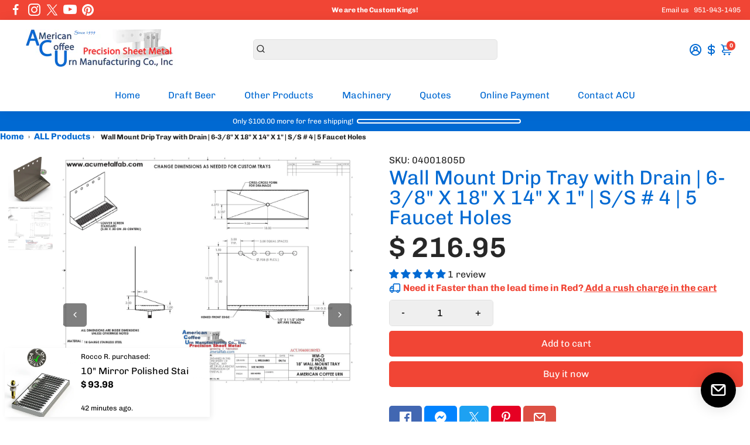

--- FILE ---
content_type: text/html; charset=utf-8
request_url: https://www.acumetalfab.com/?section_id=api__minicart
body_size: 72
content:
<div id="shopify-section-api__minicart" class="shopify-section">




<div>
{
  "html": "\n\u003cdiv class=\"minicart\"\u003e\n  \u003cdiv class=\"minicart__entries fancy-scroll\"\u003e\n    \u003ch3 class=\"h-reset minicart__title\"\u003eYour cart \u003cspan\u003e(0)\u003c\/span\u003e\u003cspan class=\"minicart__close\" onclick=\"BoosterTheme.cart.close()\"\u003eClose\u003c\/span\u003e\u003c\/h3\u003e\n    \n    \n    \n      \u003cdiv style=\"text-align: center;\"\u003e\n      \u003ca href=\"\/collections\/all\" class=\"empty__cart--icon\" aria-label=\"Your cart is empty\"\u003e\u003ci class=\"uil uil-shopping-bag\"\u003e\u003c\/i\u003e\u003c\/a\u003e\n      \u003cdiv class=\"empty__cart--title\"\u003eYour cart is empty\u003c\/div\u003e\n        \n        \n        \n\n    \u003ca\n    \n    class=\"button button--primary button--filled  button--primary__filled \"\n    \n    \n    href=\"\/collections\/all\"\u003eCheck out our offering\u003c\/a\u003e\n\n      \u003c\/div\u003e\n    \n\n    \n  \u003c\/div\u003e\n  \n\u003c\/div\u003e\n",
  "item_count": 0,
  "items": "\n{}\n",
  "total": "$ 0.00",
  "total_raw": 0
}
</div></div>

--- FILE ---
content_type: text/html; charset=utf-8
request_url: https://www.acumetalfab.com/collections/all?section_id=api__recently-bought
body_size: 748
content:
<div id="shopify-section-api__recently-bought" class="shopify-section">{
"names": "Alissa Ashford, Carroll Calley, Augustina Angulo, Kenna Kuntz, Hailey Hinkle, Breann Beckham, Raquel Roles, Bernetta Beeks, Sol Silverio, Somer Sherrell, Yadira Yann, Belva Bumpus, Arlen Atherton, Huey Hanway, Suzette Stayton, Jeffry Jason, Libby Levasseur, Shaun Sparkman, Alison Almon, Rocco Rexroat",
"collection": [{"title": "10\" Brass Surface Mount Drain Tray with Drain | 5\" X 10\" X 3\/4", "url": "/products/10-inch-brass-surface-mount-drain-tray-with-drain", "sale": false, "priceFormat": "$ 148.50", "discountPriceFormat": "$ 0.00", "image": "//www.acumetalfab.com/cdn/shop/products/drip-trays-surface-mount-drip-tray-with-drain-5-x-10-x-3-4-brass-1_230x.png?v=1525124173"},
{"title": "10\" Mirror Polished Stainless Steel Surface Mount Drain Tray with Drain | 5\" X 10\" X 3\/4", "url": "/products/10-inch-mirror-polished-stainless-steel-surface-mount-drain-tray-with-drain", "sale": false, "priceFormat": "$ 93.98", "discountPriceFormat": "$ 0.00", "image": "//www.acumetalfab.com/cdn/shop/products/drip-trays-surface-mount-drip-tray-with-drain-5-x-10-x-3-4-mirror-stainless-1_230x.jpg?v=1525124139"},
{"title": "10\" Stainless Steel Surface Mount Drain Tray with Drain | 5\" x 10\" x 3\/4\"", "url": "/products/10-inch-stainless-steel-surface-mount-drain-tray-with-drain", "sale": false, "priceFormat": "$ 63.04", "discountPriceFormat": "$ 0.00", "image": "//www.acumetalfab.com/cdn/shop/products/drip-trays-surface-mount-drip-tray-with-drain-5-x-10-x-3-4-s-s-4-1_230x.jpg?v=1525118241"},
{"title": "10\" X 12\" Surface Mount Drip Tray with Drain | Brass", "url": "/products/10-x-12-surface-mount-drip-tray-with-drain-brass", "sale": false, "priceFormat": "$ 463.60", "discountPriceFormat": "$ 0.00", "image": "//www.acumetalfab.com/cdn/shop/products/drip-trays-10-x-12-surface-mount-drip-tray-with-drain-2_64ce38b1-26b2-4fb4-8c26-7280470ef601_230x.png?v=1537995262"},
{"title": "10\" X 12\" Surface Mount Drip Tray with Drain | S\/S#4", "url": "/products/10-x-12-surface-mount-drip-tray-with-drain-stainless-steel", "sale": false, "priceFormat": "$ 214.88", "discountPriceFormat": "$ 0.00", "image": "//www.acumetalfab.com/cdn/shop/products/drip-trays-10-x-12-surface-mount-drip-tray-with-drain-1_dfb66b0b-55ea-47e4-b404-c1b6fedb56b5_230x.jpg?v=1537995069"},
{"title": "10\" X 16\" Surface Mount Drip Tray with Drain | Brass", "url": "/products/10-x-16-surface-mount-drip-tray-with-drain-brass", "sale": false, "priceFormat": "$ 485.04", "discountPriceFormat": "$ 0.00", "image": "//www.acumetalfab.com/cdn/shop/products/drip-trays-10-x-16-surface-mount-drip-tray-with-drain-2_1aa99935-3fc3-419d-ade1-217b29e0d4da_230x.png?v=1537823412"},
{"title": "10\" X 16\" Surface Mount Drip Tray with Drain | S\/S#4", "url": "/products/10-x-16-surface-mount-drip-tray-with-drain-stainless-steel", "sale": false, "priceFormat": "$ 229.16", "discountPriceFormat": "$ 0.00", "image": "//www.acumetalfab.com/cdn/shop/products/drip-trays-10-x-16-surface-mount-drip-tray-with-drain-1_69178201-ba6d-485a-afbb-4b32144ecd4c_230x.jpg?v=1537823167"},
{"title": "10\" X 18\" Surface Mount Drip Tray with Drain | Brass", "url": "/products/10-x-18-surface-mount-drip-tray-with-drain-brass", "sale": false, "priceFormat": "$ 519.04", "discountPriceFormat": "$ 0.00", "image": "//www.acumetalfab.com/cdn/shop/products/drip-trays-10-x-18-surface-mount-drip-tray-with-drain-2_a5929ffe-a93b-4239-afda-7703d05b8c07_230x.jpeg?v=1538061029"},
{"title": "10\" X 18\" Surface Mount Drip Tray with Drain | S\/S#4", "url": "/products/10-x-18-surface-mount-drip-tray-with-drain-stainless-steel", "sale": false, "priceFormat": "$ 242.67", "discountPriceFormat": "$ 0.00", "image": "//www.acumetalfab.com/cdn/shop/products/drip-trays-10-x-18-surface-mount-drip-tray-with-drain-1_3f2a0938-5c5a-40ad-9191-4c74372cb147_230x.jpg?v=1538060042"},
{"title": "10\" X 20\" Surface Mount Drip Tray with Drain | Brass", "url": "/products/10-x-20-surface-mount-drip-tray-with-drain-brass", "sale": false, "priceFormat": "$ 539.12", "discountPriceFormat": "$ 0.00", "image": "//www.acumetalfab.com/cdn/shop/products/drip-trays-10-x-20-surface-mount-drip-tray-with-drain-2_a81543d2-e7f1-4694-b566-ff956009169e_230x.png?v=1537806598"},
{"title": "10\" X 20\" Surface Mount Drip Tray with Drain | S\/S#4", "url": "/products/10-x-20-surface-mount-drip-tray-with-drain-stainless-steel", "sale": false, "priceFormat": "$ 257.61", "discountPriceFormat": "$ 0.00", "image": "//www.acumetalfab.com/cdn/shop/products/drip-trays-10-x-20-surface-mount-drip-tray-with-drain-1_ba7d363d-5f0c-4b1a-823b-b99223ff3c46_230x.jpg?v=1537465010"},
{"title": "10\" X 24\" Surface Mount Drip Tray with Drain | Brass Mirror Polished", "url": "/products/10-x-24-surface-mount-drip-tray-with-drain-brass", "sale": false, "priceFormat": "$ 571.79", "discountPriceFormat": "$ 0.00", "image": "//www.acumetalfab.com/cdn/shop/products/drip-trays-10-x-24-surface-mount-drip-tray-with-drain-2_ffa42400-2651-4d0a-a169-5337f335b14c_230x.png?v=1538144915"},
{"title": "10\" X 24\" Surface Mount Drip Tray with Drain | S\/S#4", "url": "/products/10-x-24-surface-mount-drip-tray-with-drain-stainless-steel", "sale": false, "priceFormat": "$ 284.66", "discountPriceFormat": "$ 0.00", "image": "//www.acumetalfab.com/cdn/shop/products/drip-trays-10-x-24-surface-mount-drip-tray-with-drain-1_9bb148f3-0119-402c-b30a-21ebcf41b043_230x.jpg?v=1538144663"},
{"title": "10\" X 28\" Surface Mount Drip Tray with Drain | Brass", "url": "/products/10-x-28-surface-mount-drip-tray-with-drain-brass", "sale": false, "priceFormat": "$ 619.75", "discountPriceFormat": "$ 0.00", "image": "//www.acumetalfab.com/cdn/shop/products/drip-trays-10-x-28-surface-mount-drip-tray-with-drain-2_7c23620e-8949-4149-915e-4700e1b8f3bb_230x.png?v=1538157703"},
{"title": "10\" X 28\" Surface Mount Drip Tray with Drain | S\/S#4", "url": "/products/10-x-28-surface-mount-drip-tray-with-drain-stainless-steel", "sale": false, "priceFormat": "$ 296.02", "discountPriceFormat": "$ 0.00", "image": "//www.acumetalfab.com/cdn/shop/products/drip-trays-10-x-28-surface-mount-drip-tray-with-drain-1_506b3f82-71c7-462c-953f-6673cf1d5a52_230x.jpg?v=1538159704"}
]
}
</div>

--- FILE ---
content_type: text/html; charset=UTF-8
request_url: https://wholesale.cartcoders.com/shopify/get-setting
body_size: 998
content:
{"success":1,"message":"Success","data":{"theme_setting":{"id":384,"spy_id":1551,"css_setting":{"product_page":{"discount_title_color":"#ff0000","discount_title_font_size":"20","group_desciption_color":"#000000","group_description_font_size":"13","theader_bg_color":"#ffffff","theader_color":"#000000","theader_font_size":"13","tbody_bg_color":"#ffffff","tbody_color":"#000000","tbody_font_size":"13","tborder_color":"#000000","tborder_width":"1","tborder_style":"Solid","tborder_radius":"5"}},"script_setting":null,"general_setting":{"currency_symbol":"$"},"created_at":"2023-03-17T23:18:02.000000Z","updated_at":"2023-10-17T16:39:50.000000Z","lang_label_setting":{"ProductPageSetting":{"minimum_line_item_quantity_tier":"Minimum line item quantity","minimum_line_item_value_tier":"Minimum line item value","minimum_cart_quantity_tier":"Minimum cart total quantity","minimum_cart_value_tier":"Minimum cart total value","minimum_selected_products_quantity_tier":"Minimum quantity of selected products (from same Discount Group)","minimum_selected_products_value_tier":"Minimum value of selected products( Same discount)","discount_fixamount_column":"Discount","discount_percentage_column":"Discount","discount_price_3_column":"Discounted Price","table_footer_text":"Discount will applied on checkout page based on cart"}},"shop_currency":"USD"}}}

--- FILE ---
content_type: text/html; charset=UTF-8
request_url: https://wholesale.cartcoders.com/shopify/productscripttag?shop=acu-precision-sheet-metal.myshopify.com
body_size: 11049
content:
(function() {

var current_variant = "";
var theme_general_setting = {};
var lang_label_setting = {"ProductPageSetting":{"minimum_line_item_quantity_tier":"Minimum line item quantity","minimum_line_item_value_tier":"Minimum line item value","minimum_cart_quantity_tier":"Minimum cart total quantity","minimum_cart_value_tier":"Minimum cart total value","minimum_selected_products_quantity_tier":"Minimum quantity of selected products (from same Discount Group)","minimum_selected_products_value_tier":"Minimum value of selected products( Same discount)","discount_fixamount_column":"Discount","discount_percentage_column":"Discount","discount_price_3_column":"Discounted Price","table_footer_text":"Discount will applied on checkout page based on cart"}};
var css_setting = {"product_page":{"discount_title_color":"#ff0000","discount_title_font_size":"20","group_desciption_color":"#000000","group_description_font_size":"13","theader_bg_color":"#ffffff","theader_color":"#000000","theader_font_size":"13","tbody_bg_color":"#ffffff","tbody_color":"#000000","tbody_font_size":"13","tborder_color":"#000000","tborder_width":"1","tborder_style":"Solid","tborder_radius":"5"}};

var loadScript = function(url, callback) {
        var script = document.createElement("script");
        console.log('script from blade',script);

        script.type = "text/javascript";
        if (script.readyState) {
            script.onreadystatechange = function() {
                if (script.readyState == "loaded" || script.readyState == "complete") {
                    script.onreadystatechange = null;
                    callback();
                }
            };
        } else {
            script.onload = function() {
                callback();
            };
        }
        script.src = url;
        document.getElementsByTagName("head")[0].appendChild(script);
    };

    var loadStyle = function(url) {
        var style = document.createElement("link");
        if (style.readyState) {
            style.onreadystatechange = function() {
                if (style.readyState == "loaded" || style.readyState == "complete") {
                    style.onreadystatechange = null;
                }
            };
        } else {
            style.onload = function() {
            };
        }
        style.rel  = 'stylesheet';
        style.type = 'text/css';
        style.href = url;
        document.getElementsByTagName("head")[0].appendChild(style);
    };

var rxfcMain = function() {

  var checkProductPage = meta.page.pageType;
  var shop = Shopify.shop;
  var RxfcUtil = (function() {
    var nav = {
        getPageName: function() {
            var path = window.location.pathname;
            var pageName = path.substring(path.lastIndexOf("/") + 1);
            return pageName;
        },
        isProductPage: function() {
            if (checkProductPage != undefined && checkProductPage == "product") {
                return true;
            }
            return false;
        },
        isHomePage: function() {
            if (checkProductPage != undefined && checkProductPage == "home") {
                return true;
            }
            return false;
        },
        getProductHandler: function() {
            var path = window.location.pathname;
            var productHandle = path.substring(path.lastIndexOf("/") + 1);
            return productHandle;
        },
        getHomeProductHandle: function() {
            var href = window.location.href;
            href = href.replace('/products/products', '/products');
            if (/\/products\/([^\?\/\n]+)/.test(href)) {
                var found = href.match(/\/products\/([^\?\/\n]+)/);
                if (typeof found[1] !== 'undefined') {
                    try {
                        return decodeURIComponent(found[1]);
                    } catch (e) {
                        return found[1];
                    }
                }
            }
            return false;
        }
    };
    var ShopifyAjaxCall = {
      getProductData: function(productHandle) {
        var productData = false;
        $.ajax({
            url: `/products/${productHandle}.js`,
            type: 'GET',
            dataType: 'json',
            async: false,
            success: function(data) {
                productData = data;
          },
          error: function(req, err) {
              console.log(error);
          }
        });
        return productData;
      }
    };

    var makePrice = function(amount, symbol){
      amount =  amount.toString().replace(",", '');
      if(amount == '' || parseFloat(amount) == 0){
        return "$0.00";
      }

      var price_format  = (theme_general_setting.hasOwnProperty("price_format")) ? theme_general_setting.price_format : '';
      if(price_format != ''){
        price_amount = parseFloat(amount).toLocaleString(price_format, {minimumFractionDigits: 2,maximumFractionDigits: 2});
      } else{
        price_amount = parseFloat(amount).toFixed(2);
      }
      if(typeof symbol != 'undefined'){
        price_amount = symbol + price_amount;
      } else{
        price_amount = price_amount + ' ' + Shopify.currency.active;
      }
      return price_amount;
    };

    return {
        nav: nav,
        ShopifyAjaxCall: ShopifyAjaxCall,
        makePrice:makePrice
    };
  })();

  $.expr[':'].regex = function(elem, index, match) {
    var matchParams = match[3].split(','),
        validLabels = /^(data|css):/,
        attr = {
            method: matchParams[0].match(validLabels) ?
                        matchParams[0].split(':')[0] : 'attr',
            property: matchParams.shift().replace(validLabels,'')
        },
        regexFlags = 'ig',
        regex = new RegExp(matchParams.join('').replace(/^\s+|\s+$/g,''), regexFlags);
    return regex.test($(elem)[attr.method](attr.property));
};

  var GlobalFormSelectors = {
            'form[action="/cart/add"] .product-form': 'after',
            'form.product-form--wide[action="/cart/add"]': 'prepend',
            'form.shopify-product-form[action="/cart/add"] .desc_blk .main-product-description-product': 'before',
            'form[action="/cart/add"].ProductForm': 'prepend',
            'form[action="/cart/add"] div.item-content div[data-icon="gpicon-product-quantity"]': 'before',
            'form.pf-product-form[action="/cart/add"][id^="product_form_"] div[data-product-type="price"][data-pf-type="ProductText"]': 'after',
            'form#AddToCartForm.form-vertical[action="/cart/add"].product-form .product-title': 'after',
            'form[action="/cart/add"]': 'after',
            'form[action="/cart/add"]': 'after',
            'form.product-form[action="/cart/add"]': 'after',
            /* in form[action*="/cart/add"] is there to match actions on translated product pages, where action is /nl/cart/add */
            'form[action*="/cart/add"]': 'prepend',
            'form.shopify-product-form[action="/cart/add"]': 'prepend',
            '.product_section form[action="/cart/add"]': 'prepend',
            'form[action="/cart/add"] #product-content .quantity': 'before',
            'form[action="/cart/add"] .shop-product__description  .product-variant-option': 'before',
            'form.AddToCartForm[action="/cart/add"] .item-content .module-wrap[data-icon="gpicon-product-swatches"]': 'before',
            'form.formAddToCart[action="/cart/add"] div.proVariants': 'before',
            'form[action="/cart/add"] .selector-wrapper.product-form__item': 'before',
            'form[action="/cart/add"].product-form': 'prepend',
            'form[action="/cart/add"].product-single__form': 'prepend',
            'form[action="/cart/add"][id^="AddToCartForm--"]': 'prepend',
            'form#cart-form[action="/cart/add"]': 'prepend',
            'form#form_buy[action="/cart/add"]': 'prepend',
            'form.product-form[action$="/cart/add"]': 'prepend',
            'form#AddToCartForm.product-content-inner[action="/cart/add"] .product-details-text .product-variant-option': 'before',
            'form#AddToCartForm.product-content-inner[action="/cart/add"] .product-description': 'before',
            'form.shopify-product-form[action="/cart/add.js"]': 'prepend',
            '[itemtype="http://schema.org/Offer"] form[action="/cart/add"][data-productid]': 'prepend',
            '#shopify-section-product-template form[action="/cart/add"]': 'prepend',
            '[data-product-form] form.productForm[action="/cart/add"]': 'prepend',
            'form#AddToCartForm[action*="/cart/add"]': 'prepend',
            '[data-pf-type="Section"] form.pf-product-form[action="/cart/add"][id^="product_form_"]': 'prepend',
            'form#add-to-cart-form': 'prepend',
            '[itemtype="http://schema.org/Offer"] form[action*="/cart/add"].product-action.addProduct': 'prepend',
            'form[action="/cart/add"].product-form:not(.cart-bar__form)': 'prepend',
            'form[action="/cart/add"].product-form:not(.cart-bar__form):visible .product__submit.product__submit--spb': 'before',
            '#shopify-section-static-product form.product-form': 'prepend',
            '#AddToCartForm_id': 'prepend',
            'form[data-cart-submit="data-cart-submit"][data-productid]': 'prepend',
            '[data-section="product-template"] form.shopify-product-form': 'prepend',
            'form[action="/cart"].cart-subtotal': 'after',
            '.product-form form[action="/cart/add"]': 'prepend',
            '.product-form form[action="/cart/add"]': 'after'
        };

  /* cart page language labels */
  var lbl_item_discount_title =  (lang_label_setting.hasOwnProperty("lbl_item_discount_title")) ? lang_label_setting.lbl_item_discount_title : "Discount:";
  var lbl_total_discount =  (lang_label_setting.hasOwnProperty("lbl_item_discount_title")) ? lang_label_setting.lbl_total_discount : "Discount";
  var lbl_after_discount_total =  (lang_label_setting.hasOwnProperty("lbl_after_discount_total")) ? lang_label_setting.lbl_after_discount_total : "After Discount Total";

  var clon_checkout_button      = (theme_general_setting.hasOwnProperty("clon_checkout_button") && theme_general_setting.clon_checkout_button == 'Yes') ? theme_general_setting.clon_checkout_button : "No";
  var has_cart_checkout_popup   = (theme_general_setting.hasOwnProperty("has_cart_checkout_popup") && theme_general_setting.has_cart_checkout_popup == 'Yes') ? theme_general_setting.has_cart_checkout_popup : "No";
  var cart_checkout_popup_ele   = (theme_general_setting.hasOwnProperty("cart_checkout_popup_ele") && theme_general_setting.cart_checkout_popup_ele != '') ? theme_general_setting.cart_checkout_popup_ele : "";
  var popup_ele_show_hide_class = (theme_general_setting.hasOwnProperty("popup_ele_show_hide_class") && theme_general_setting.popup_ele_show_hide_class != '') ? theme_general_setting.popup_ele_show_hide_class : "";
  var quantity_click_ele        = (theme_general_setting.hasOwnProperty("quantity_click_ele") && theme_general_setting.quantity_click_ele != '') ? theme_general_setting.quantity_click_ele : "";
  var checkout_click_timeout    = (theme_general_setting.hasOwnProperty("on_checkout_click_set_timeout") && theme_general_setting.quantity_click_ele != '') ? theme_general_setting.on_checkout_click_set_timeout : "";
  var product_page_css          =  (css_setting.hasOwnProperty("product_page")) ? css_setting.product_page : undefined;
  var product_table_ele         = (theme_general_setting.hasOwnProperty("product_table_ele")) ?  theme_general_setting.product_table_ele : {};
  var qty_change_set_timeout    = (theme_general_setting.hasOwnProperty("on_qty_change_set_timeout") && theme_general_setting.on_qty_change_set_timeout != '') ? theme_general_setting.on_qty_change_set_timeout : "";
  var show_cart_html_timeout    = (theme_general_setting.hasOwnProperty("show_cart_html_timeout") && theme_general_setting.show_cart_html_timeout != '') ? theme_general_setting.show_cart_html_timeout : "";
  var force_click_ele           = (theme_general_setting.hasOwnProperty("force_click_ele") && theme_general_setting.force_click_ele != '') ? theme_general_setting.force_click_ele : "";
  var on_force_click_set_timeout = (theme_general_setting.hasOwnProperty("on_force_click_set_timeout") && theme_general_setting.on_force_click_set_timeout != '') ? theme_general_setting.on_force_click_set_timeout : "";
  var cart_qty_change_ele           = (theme_general_setting.hasOwnProperty("cart_qty_change_ele") && theme_general_setting.cart_qty_change_ele != '') ? theme_general_setting.cart_qty_change_ele : "";
  var force_click_checkout_ele           = (theme_general_setting.hasOwnProperty("force_click_checkout_ele") && theme_general_setting.force_click_checkout_ele != '') ? theme_general_setting.force_click_checkout_ele : "";


  var cart_popup_closed = true;
  var wholesale = {
    init:function() {
      var that = this;
      $(document).ready(function(event) {
        if(clon_checkout_button == 'Yes' && $("input[name='checkout'], button[name='checkout']").length > 0){
          $("input[name='checkout'], button[name='checkout']").each(function(){
            $(this).clone()
                  .attr('type', 'button').attr('id', 'rxfc_checkout_btn').attr('name', 'rxfc_checkout_btn').insertAfter(this);
            $(this).remove();
          });
        }

        if (RxfcUtil.nav.isProductPage()) {
          that.setProductPageCssStyle();
          var preview = that.checkPreviewSet();
          if(typeof preview == 'undefined') {
            setInterval(function() {
                let new_variant = (new URL(window.location)).searchParams.get('variant');
                let prod_variant_ids = ShopifyAnalytics.meta.product.variants.map(variant => variant.id);
                if(typeof new_variant != 'string' || new_variant == "" && prod_variant_ids.length > 0) {
                  new_variant_i = ($('input[name=id]').length > 0) ? $('input[name=id]').val() : '';
                  new_variant_s = ($('select[name=id] option:selected').length > 0) ? $('select[name=id] option:selected').val() : '';
                  if(new_variant_i != '' && prod_variant_ids.includes(parseInt(new_variant_i))) {
                    new_variant = new_variant_i;
                  } else if(new_variant_s != '' && prod_variant_ids.includes(parseInt(new_variant_s))) {
                    new_variant = new_variant_s;
                  } else if(current_variant == ""){
                    new_variant = prod_variant_ids[0];
                  }
                }

                if(current_variant != new_variant) {
                  current_variant = new_variant;
                  that.fetchProductDiscount();
                }
            }, 200);

            if($("input[data-testid='Checkout-button'], button[data-testid='Checkout-button']").length > 0) {
              let btn = $("input[data-testid='Checkout-button'], button[data-testid='Checkout-button']").get(0);
              btn.addEventListener('click', function(e) {
                e.preventDefault();
                e.stopPropagation();
                that.ByeItDirectProduct();
              }, true);
            }
          } else{
            $("input[type='button'],input[type='submit'], button").attr("disabled", true);
            that.getDiscountTablePreview(preview);
          }
        }

        let  cartPageSetting = (theme_general_setting.hasOwnProperty("cartPageSetting")) ?  theme_general_setting.cartPageSetting : {};
        let cart_chk_parent_chng_ele = (cartPageSetting.hasOwnProperty("cart_chk_parent_chng_ele")) ?  cartPageSetting.cart_chk_parent_chng_ele : undefined;
        let cart_chk_btn = (cartPageSetting.hasOwnProperty("cart_chk_btn")) ?  cartPageSetting.cart_chk_btn : undefined;
        if(typeof cart_chk_parent_chng_ele == 'string' && cart_chk_parent_chng_ele != ''){
          $(cart_chk_parent_chng_ele).html('');
          $(cart_chk_parent_chng_ele).html(cart_chk_btn);
          $('.rx-ws-checkout').on("click",function(e) {
            $('.rx-ws-checkout').addClass("revy-button-loading-state");
            /* e.preventDefault();
             e.stopPropagation(); */
            that.fetchCart().then(function(cart_json) {
              if(typeof cart_json != undefined) {
                that.createCheckout(cart_json, true);
              }
            });
          });
        }

        $(document).on('click', "input[name='checkout'], button[name='checkout'], a[href='/checkout'], input[name='rxfc_checkout_btn'],button[data-translate='cart.general.checkout']", function(e) {
            e.preventDefault();
            e.stopPropagation();
            that.fetchCart().then(function(cart_json) {
              if(typeof cart_json != undefined) {
                that.createCheckout(cart_json, true);
              }
            });
          });

          $(document).on("change","form[action^='/cart'] input[name='updates[]'], form[action^='/cart'] input[id^=quantity_], form[action^='/cart'] input[id^=updates_large_]" + cart_qty_change_ele, function(){
            $('form[action="/cart"] .cart-subtotal').hide();
            $(".rxfc-cart-discount").hide();
            $(".rxfc-discout-title").remove();
            $(".rxfc-discout-price").remove();
            setTimeout(function(){
              that.showCartPageHtml();
            }, 1000);
          });

          if(quantity_click_ele != ""){
            $(document).on("click","" + quantity_click_ele, function(){
              /* $('form[action="/cart"] .cart-subtotal').hide();
                $(".rxfc-cart-discount").hide();
                $(".rxfc-discout-title").remove();
                $(".rxfc-discout-price").remove(); */

                var settime_n = 5000;
                if(qty_change_set_timeout != "" && parseInt(qty_change_set_timeout) > 0){
                  settime_n = parseInt(qty_change_set_timeout);
                }
                setTimeout(function(){
                  that.showCartPageHtml();
                }, settime_n);
            });
          }


          if(force_click_ele != ""){
            let clickSelectors = [
              force_click_ele
            ];
            document.addEventListener('click', function (event) {
              for (let selector of clickSelectors) {
                let elements = document.querySelectorAll(selector);
                for (let element of elements) {
                  if (element.isSameNode(event.target)) {
                    var settime_n = 20;
                    if(on_force_click_set_timeout != "" && parseInt(on_force_click_set_timeout) > 0){
                      settime_n = parseInt(on_force_click_set_timeout);
                    }
                    setTimeout(function(){
                      that.showCartPageHtml();
                    }, settime_n);
                  }
                }
              }
            }, true);
          }

          if(force_click_checkout_ele != ""){
            let clickCartSelectors = [
              force_click_checkout_ele
            ];
            document.addEventListener('click', function (event) {
              for (let selector of clickCartSelectors) {
                let elements = document.querySelectorAll(selector);
                for (let element of elements) {
                  if (element.isSameNode(event.target)) {
                    event.preventDefault();
                    event.stopPropagation();
                    event.stopImmediatePropagation();

                    that.fetchCart().then(function(cart_json) {
                      if(typeof cart_json != undefined) {
                        that.createCheckout(cart_json, true);
                      }
                    });

                  }
                }
              }
            }, true);
          }

          if((has_cart_checkout_popup == 'Yes' && cart_checkout_popup_ele != '') || (typeof ajaxifyShopify == 'object' && ($("a[href='/cart'].cart-toggle").length > 0))) {
            that.checkAndDisplayDiscountInPopup();
          } else {
            that.showCartPageHtml();
          }

          if(typeof theme_general_setting == "object" && theme_general_setting.hasOwnProperty("sidebar_open_ele")){
            let sidebar_open_ele = theme_general_setting.sidebar_open_ele;
            $(document).on("click","" + sidebar_open_ele, function(){
              that.showCartPageHtml();
            });
          }
      });
      that.addCss();
    },
    addCss:function(){
      var cart_page_css          =  (css_setting.hasOwnProperty("cart_page")) ? css_setting.cart_page : {};
      let style = `<style>`;
      if(cart_page_css.hasOwnProperty("rxfc_cart_discount_class_css") == true)
        style += cart_page_css.rxfc_cart_discount_class_css;
      style += `</style>`;
      $('head').append(style);
    },
    checkPreviewSet: function(){
      var that = this;
      try {
          let params = (new URL(window.location)).searchParams;
          let discount_param = params.get('preview');
          if(typeof discount_param === "string" && discount_param.length > 0) {
            return discount_param
          }
          return undefined;
      }
      catch(err) {
        console.log("code not found...");
      }
      return false;
    },
    setProductPageCssStyle: function(){
      var that = this;
      try {
        if(typeof product_page_css == "undefined" && product_page_css.length == 0) {
          return false;
        }

        let discount_title_color = product_page_css.hasOwnProperty('discount_title_color') ? product_page_css.discount_title_color : '';
        let discount_title_font_size = product_page_css.hasOwnProperty('discount_title_font_size') ? product_page_css.discount_title_font_size : '';
        let group_desciption_color = product_page_css.hasOwnProperty('group_desciption_color') ? product_page_css.group_desciption_color : '';
        let group_description_font_size = product_page_css.hasOwnProperty('group_description_font_size') ? product_page_css.group_description_font_size : '';
        let theader_bg_color = product_page_css.hasOwnProperty('theader_bg_color') ? product_page_css.theader_bg_color : '';
        let theader_color = product_page_css.hasOwnProperty('theader_color') ? product_page_css.theader_color : '';
        let tbody_bg_color = product_page_css.hasOwnProperty('tbody_bg_color') ? product_page_css.tbody_bg_color : '';
        let tbody_color = product_page_css.hasOwnProperty('tbody_color') ? product_page_css.tbody_color : '';
        let tborder_color = product_page_css.hasOwnProperty('tborder_color') ? product_page_css.tborder_color : '';
        let theader_font_size = product_page_css.hasOwnProperty('theader_font_size') ? product_page_css.theader_font_size : '';
        let tbody_font_size = product_page_css.hasOwnProperty('tbody_font_size') ? product_page_css.tbody_font_size : '';
        let tborder_width = product_page_css.hasOwnProperty('tborder_width') ? product_page_css.tborder_width : '';
        let tborder_style = product_page_css.hasOwnProperty('tborder_style') ? product_page_css.tborder_style : '';
        let tborder_radius = product_page_css.hasOwnProperty('tborder_radius') ? product_page_css.tborder_radius : '';

        var product_page_css_str = `<style type="text/css">
          #rxfc-discount .discount-title {margin-bottom: 5px !important;color: ` + discount_title_color + ` !important;font-size: ` + discount_title_font_size + `px !important;}
          #rxfc-discount .rxfc-discount-table thead{background-color: ` + theader_bg_color + ` !important;color: ` + theader_color + ` !important;}
          #rxfc-discount .rxfc-discount-table tbody{background-color: ` + tbody_bg_color + ` !important;color: ` + tbody_color + ` !important;}
          #rxfc-discount .rxfc-discount-table th{text-align:left !important; padding-left:10px !important;border: none; font-size: ` + theader_font_size + `px !important;}
          #rxfc-discount .rxfc-discount-table td{text-align:left !important; padding-left:10px !important;border: none;border-top:` + tborder_style + ` ` + tborder_width + `px ` + tborder_color + ` !important;font-size: ` + tbody_font_size + `px !important;}
          #rxfc-discount table{border-radius: ` + tborder_radius + `px !important;border-collapse: unset !important;}
          #rxfc-discount table thead th:first-child {border-radius: ` + tborder_radius + `px 0 0 0 !important;}
          #rxfc-discount table thead th:last-child {border-radius: 0 ` + tborder_radius + `px 0 0 !important;}
          #rxfc-discount table tbody tr:last-child td:first-child {border-radius: 0 0 0 ` + tborder_radius + `px !important;}
          #rxfc-discount table tbody tr:last-child td:last-child {border-radius: 0 0 ` + tborder_radius + `px 0 !important;}
          #rxfc-discount .rxfc-discount-table {border: ` + tborder_style + ` ` + tborder_width + `px ` + tborder_color + ` !important;}
          #rxfc-discount .discount-desc{margin-top: 5px !important;color: ` + group_desciption_color + ` !important;font-size: ` + group_description_font_size + `px !important;}
          </style>`;

        $("head").append(product_page_css_str);


      }
      catch(err) {
        console.log("code not found...");
      }
      return false;
    },
    fetchProductDiscount: function(){
      var that = this;
      let product_data = meta.product;
      let customer_id = (meta.page.hasOwnProperty("customerId") == true) ? meta.page.customerId : '';
      let currency = Shopify.currency;
      if(current_variant == undefined || current_variant == ""){
        return false;
      }

      $.ajax({
        url:  "https://wholesale.cartcoders.com/shopify/fetch-product-discounts",
        type: 'POST',
        data: {
          shop: shop,
          product_data: product_data,
          customer_id: customer_id,
          variant: current_variant,
          currency: currency
        },
        dataType:"json",
        headers:{
          "Access-Control-Allow-Origin":"*",
          "Access-Control-Allow-Methods":"*",
          "Access-Control-Allow-Headers":"*"
        },
        success:function(response){
          if(response.hasOwnProperty("success") == true && response.success == 1){
            var discount_html = that.preapareProductDiscountHtmlTable(response.data);
            if(discount_html != ""){
              that.showDiscountTable(discount_html)
            }
          }
       }
      });
    },
    getWantAplDiscountMsg: function(data){
      let variants_avail_qty     = (data.hasOwnProperty("variants_avail_qty")) ? data.variants_avail_qty : {};
      let min_discount_qty       = (data.hasOwnProperty("min_discount_qty")) ? data.min_discount_qty : 0;
      let variants_avail_qty_ids = Object.keys(variants_avail_qty);
      if(parseInt(min_discount_qty) > 0 && variants_avail_qty_ids.length > 0){
        let sel_variant = ($('input[name=id]').length > 0) ? $('input[name=id]').val() : $('select[name=id] option:selected').val();
        if(variants_avail_qty_ids.includes(sel_variant)){
          let variant_avail_qty = variants_avail_qty[sel_variant];
          if(parseInt(variant_avail_qty) < min_discount_qty){
            return `<div class="rxfc-qty-no-aply"><span id="disc-waply-msg">`+ variant_avail_qty +` Quantity left for this product. Discount want be apply for this product.</span></div>`;
          }
        }
      }
      return "";
    },
    preapareProductDiscountHtmlTable: function(data){
      var that = this;
      let discount_groups    = data.discount_groups;
      let showtaxexcamtcol   = data.showtaxexcamtcol;
      let thead_title_label = lang_label_setting.hasOwnProperty('ProductPageSetting') ? lang_label_setting.ProductPageSetting : {};
      let product_page_setting = theme_general_setting.hasOwnProperty('ProductPageSetting') ? theme_general_setting.ProductPageSetting : {};
      let wants_to_hide_title = product_page_setting.hasOwnProperty("wants_to_hide_title") ? product_page_setting.wants_to_hide_title : 'N';
      let want_apl_dic_msg = "";
      if(product_page_setting.hasOwnProperty("disp_want_aply_disc_qty_msg") && product_page_setting.disp_want_aply_disc_qty_msg == 'Y'){
        want_apl_dic_msg = that.getWantAplDiscountMsg(data);
      }
      var discount_html_tables =`<div id="rxfc-discount">` + want_apl_dic_msg +`
                            <div class="rxfc-discount-table-list">`;
      let table_footer_text  = thead_title_label.hasOwnProperty('table_footer_text') ? thead_title_label.table_footer_text : '';
      let product_tables = cart_tables = '';
      $.each(discount_groups, function( key, discount_group) {

        let first_col_title  = thead_title_label.hasOwnProperty('discount_title_color') ? thead_title_label.discount_title_color : discount_group.tier_title;
        let discount_2_column = 'Discount';
        let discount_price_3_column  = thead_title_label.hasOwnProperty('discount_price_3_column') ? thead_title_label.discount_price_3_column : 'Discounted Price';
        let tax_discount_price_column = thead_title_label.hasOwnProperty('tax_discount_price_column') ? thead_title_label.tax_discount_price_column : 'Tax Excluded Discounted Price';

        if(discount_group.tier_slug == 'minimum-line-item-quantity-tier'){
          first_col_title = thead_title_label.hasOwnProperty('minimum_line_item_quantity_tier') ? thead_title_label.minimum_line_item_quantity_tier : discount_group.tier_title;
        }
        if(discount_group.tier_slug == 'minimum-line-item-value-tier'){
          first_col_title = thead_title_label.hasOwnProperty('minimum_line_item_value_tier') ? thead_title_label.minimum_line_item_value_tier : discount_group.tier_title;
        }
        if(discount_group.tier_slug == 'minimum-cart-quantity-tier'){
          first_col_title = thead_title_label.hasOwnProperty('minimum_cart_quantity_tier') ? thead_title_label.minimum_cart_quantity_tier : discount_group.tier_title;
        }
        if(discount_group.tier_slug == 'minimum-cart-value-tier'){
          first_col_title = thead_title_label.hasOwnProperty('minimum_cart_value_tier') ? thead_title_label.minimum_cart_value_tier : discount_group.tier_title;
        }
        if(discount_group.tier_slug == 'minimum-selected-products-quantity-tier'){
          first_col_title = thead_title_label.hasOwnProperty('minimum_selected_products_quantity_tier') ? thead_title_label.minimum_selected_products_quantity_tier : discount_group.tier_title;
        }
        if(discount_group.tier_slug == 'minimum-selected-products-value-tier'){
          first_col_title = thead_title_label.hasOwnProperty('minimum_selected_products_value_tier') ? thead_title_label.minimum_selected_products_value_tier : discount_group.tier_title;
        }

        if(discount_group.discount_type == 'percentage'){
          discount_2_column = thead_title_label.hasOwnProperty('discount_percentage_column') ? thead_title_label.discount_percentage_column : 'Discount';
        }
        if(discount_group.discount_type == 'amount'){
          discount_2_column = thead_title_label.hasOwnProperty('discount_fixamount_column') ? thead_title_label.discount_fixamount_column : 'Discount';
        }

        discount_html = `<div class="discount__group">`;
        if(wants_to_hide_title != 'Y'){
          discount_html += `<div class="discount-title">` + discount_group.discount_title + `</div>`;
        }

        discount_html += `<table cellspacing="0"  class="rxfc-discount-table"><thead>
                              <tr>
                                <th>` + first_col_title + `</th>`;
        if(discount_group.discount_value_show == 'Y'){
          discount_html += `<th>` + discount_2_column + `</th>`;
        }
        if(discount_group.discounted_price_show == 'Y'){
          discount_html += `<th>` + discount_price_3_column + `</th>`;
        }

        if(showtaxexcamtcol == 'Y'){
          discount_html += `<th>` + tax_discount_price_column + `</th>`;
        }

        discount_html += `</tr>
                        </thead><tbody>`;

        let currency_symbol = discount_group.currency_symbol;
        $.each(discount_group.tiers, function( t_key, tiers) {

          let tier_key  = tiers.tier_key;
          let tier_value  = tiers.tier_value;
          let product_discount  = RxfcUtil.makePrice(tiers.product_discount, currency_symbol);
          let tax_exc_discount  = RxfcUtil.makePrice(tiers.tax_exc_discount, currency_symbol);
          if(discount_group.tier_slug == 'minimum-line-item-value-tier'){
            tier_key = RxfcUtil.makePrice(tier_key, currency_symbol);
          }
          if(discount_group.discount_type == 'amount'){
              tier_value = RxfcUtil.makePrice(tier_value, currency_symbol);
          }

          discount_html += `<tr>
                              <td>` + tier_key + `+</td>`;
          if(discount_group.discount_value_show == 'Y'){
            discount_html += `<td>` + tier_value + `</td>`;
          }
          if(discount_group.discounted_price_show == 'Y'){
            discount_html += `<td>` + product_discount + `</td>`;
          }

          if(showtaxexcamtcol == 'Y'){
            discount_html += `<td>` + tax_exc_discount + `</td>`;
          }

          discount_html += `</tr>`;
        });

        discount_html += `</tbody></table>`;
        if(discount_group.discount_desc != null){
          discount_html += `<div class="discount-desc">` + discount_group.discount_desc + `</div>`;

        }
        discount_html += `</div>`;

        if(discount_group.tier_slug == 'minimum-line-item-quantity-tier' || discount_group.tier_slug == 'minimum-line-item-value-tier'){
          product_tables += discount_html;
        } else{
          cart_tables += discount_html;
        }
      });

      if(product_tables != '' && cart_tables != ''){
        product_tables += '<div class"rxfc-footer-hr"><hr style="margin:15px 0;"></div>';
      }
      discount_html_tables += product_tables;
      discount_html_tables += cart_tables;
      if(cart_tables != '' && table_footer_text != '' && table_footer_text.length > 0){
        discount_html_tables += `<div class="table_footer_text" style="margin-bottom:5px;"><strong><i>` + table_footer_text + `</i></strong></div>`;
      }

      discount_html_tables += `</div></div></div>`;
      return discount_html_tables;
    },
    showDiscountTable: function(discount_html){
      $("#rxfc-discount").remove();
      var elementSelector = '';
      var positioningFunction = 'after';

      var formSelectors = GlobalFormSelectors;
      var custom_table_sel = (product_table_ele.hasOwnProperty("element") && $(""+ product_table_ele.element).length > 0) ? true : false;
      if(custom_table_sel === false){
        for (var sel in formSelectors) {
            if (formSelectors.hasOwnProperty(sel)) {
                if ($(sel).length === 1) {
                    elementSelector = sel;
                    positioningFunction = formSelectors[sel];
                    break;
                }
            }
        }
      } else{
        elementSelector = product_table_ele.element;
        positioningFunction = product_table_ele.place_at;
      }
      if (elementSelector !== '' && $(elementSelector).length === 1) {
          if (positioningFunction === 'prepend') {
              $(elementSelector).prepend(discount_html);
          } else if (positioningFunction === 'before') {
              $(elementSelector).before(discount_html);
          } else if (positioningFunction === 'after') {
              $(elementSelector).after(discount_html);
          }
      }
    },
    fetchCart: async function(){
      var that = this;
      let response_cart = undefined;
      $.ajax({
        url: "/cart.js",
        async:false,
        dataType: "json",
        success:function(response){
          response_cart =  response;
        }
      });
      return response_cart;
    },
    ByeItDirectProduct: async function(){
      var that = this;
      fetch('/cart/clear.js', {method: 'POST',headers: {'Content-Type': 'application/json'},body: JSON.stringify({})})
      .then(response => {
        let current_variant = ($('input[name=id]').length > 0) ? $('input[name=id]').val() : $('select[name=id] option:selected').val();
        let sel_quantity = ($('input[name=quantity]').length > 0 && parseInt($('input[name=quantity]').val()) > 0) ? parseInt($('input[name=quantity]').val()) : 1;
        let formData = {'items': [{'id': current_variant,'quantity': sel_quantity}]};
        fetch('/cart/add.js', {
          method: 'POST',headers: {'Content-Type': 'application/json'},
          body: JSON.stringify(formData)
        })
        .then(response => {
          that.fetchCart().then(function(cart_json) {
            if(typeof cart_json != undefined) {
              that.createCheckout(cart_json, true);
            }
          });
        })
        .catch((error) => {
          console.error('Error:', error);
        });
      })
      .catch((error) => {
        console.error('Error:', error);
      });
    },
    createCheckout: async function(cart_data, redirect){
      let customer_id = (meta.page.hasOwnProperty("customerId")) ? meta.page.customerId : '';
      /* cart_data = JSON.stringify(cart_data); */
      let currency = Shopify.currency;
      let return_data = undefined;
      let checkout_flag = 'No';

      if(redirect == true){
        checkout_flag = 'Yes';
      }

      var form = new FormData($('form[action="/cart"]')[0]);
      var formData = Object.fromEntries(form.entries());

      $.ajax({
        url: "https://wholesale.cartcoders.com/shopify/create-checkout",
        type: 'POST',
        data: {
          shop:shop,
          cart:cart_data,
          customer_id: customer_id,
          currency: currency,
          checkout: checkout_flag,
          extra_params: JSON.stringify(formData)
        },
        dataType:"json",
        async:false,
        headers:{
          "Access-Control-Allow-Origin":"*",
          "Access-Control-Allow-Methods":"*",
          "Access-Control-Allow-Headers":"*"
        },
        success:function(response) {
          if(typeof response != undefined  && response.hasOwnProperty("success") == true) {
            if(response.success == 1 && response.hasOwnProperty("data") == true){
              let data = (response.hasOwnProperty("data") == true) ? response.data : '';
              if(checkout_flag  != 'Yes'){
                return_data = data;
              }

              if( data != '' && ((data.hasOwnProperty('checkout') && data.checkout.hasOwnProperty('web_url')) || (data.hasOwnProperty('draft_order') && data.draft_order.hasOwnProperty('invoice_url')))) {
                let web_url = '';
                if(data.hasOwnProperty('checkout')){
                  web_url = data.checkout.web_url;
                } else{
                  web_url = data.draft_order.invoice_url;
                }

                if(redirect == true && web_url != ''){
                  if(checkout_click_timeout != "" && parseInt(checkout_click_timeout) > 0){
                    let time_n = parseInt(checkout_click_timeout);
                    setTimeout(function(){
                      window.location.href = web_url;
                    },time_n);
                  } else{
                    window.location.href = web_url;
                  }
                  return false;
                }

                return_data = data;
              }
              normal_checkout = true;
            } else{
              normal_checkout = true;
            }

            if(normal_checkout == true && checkout_flag  == 'Yes'){
              window.location.href = window.location.origin + '/checkout';
              return false
            }
          }
        }
      });
      return return_data;
    },
    showCartPageHtml : function () {
      var that = this;
      $(".rxfc-cart-discount").remove();
      $(".rxfc-discout-title").remove();
      $(".rxfc-discout-price").remove();
      that.fetchCart().then(function(cart_json) {
        if(typeof cart_json != undefined) {
          that.createCheckout(cart_json, false).then(function(data) {
            that.prepairAndRenderCartHtml(data);
              setTimeout(function(){
                if(show_cart_html_timeout != "" && parseInt(show_cart_html_timeout) > 0 && $(".rxfc-cart-discount").length == 0){
                  that.prepairAndRenderCartHtml(data);
                }
              }, show_cart_html_timeout);
          });
        }
      });
    },
    prepairAndRenderCartHtml : function(data){
      if(typeof data != "undefined") {
        let currency_symbol        = data.currency_symbol;
        let applied_item_discounts  = data.applied_item_discount;
        let cart_discount = data.total_discount;
        let subtotal_price         = data.subtotal_price;
        let line_items             = data.cart.items;
        let cart_after_discout_price = data.cart_after_discout_price;


        if((parseFloat(subtotal_price) >= 0) || parseFloat(cart_discount) > 0){
          if(cart_discount > 0){
            if(typeof theme_general_setting == "object" && theme_general_setting.hasOwnProperty("cartPageSetting") && theme_general_setting.cartPageSetting.hasOwnProperty("sticky_subtotal_element")){
              let sticky_subtotal_element = theme_general_setting.cartPageSetting.sticky_subtotal_element;
              if(sticky_subtotal_element != ""){
                let stricky_html = `<span class="rxfc-cart-discount__price" >`+ RxfcUtil.makePrice(cart_after_discout_price, currency_symbol) + `</span>`;
                $(""+ sticky_subtotal_element.element).first().css("text-decoration", "line-through").after(stricky_html);
              }
            }

            if(typeof theme_general_setting == "object" && theme_general_setting.hasOwnProperty("cartPageSetting") && theme_general_setting.cartPageSetting.hasOwnProperty("cart_item_main_ele") && $( "" + theme_general_setting.cartPageSetting.cart_item_main_ele ).length > 0){
                  let cartPageSetting = theme_general_setting.cartPageSetting;
                  let cart_item_main_ele = (cartPageSetting.hasOwnProperty("cart_item_main_ele")) ?  cartPageSetting.cart_item_main_ele : "";
                  let product_name_element = (cartPageSetting.hasOwnProperty("product_name_element")) ?  cartPageSetting.product_name_element : "";
                  /* let cart_item_qty_ele = (cartPageSetting.hasOwnProperty("cart_item_qty_ele")) ? cartPageSetting.cart_item_qty_ele : "";*/
                  let product_price_element = (cartPageSetting.hasOwnProperty("product_price_element")) ? cartPageSetting.product_price_element : "";
                  /* let cart_total_item_price_ele = (cartPageSetting.hasOwnProperty("cart_total_item_price_ele")) ? cartPageSetting.cart_total_item_price_ele : ""; */
                  let subtotal_element = (cartPageSetting.hasOwnProperty("subtotal_element")) ? cartPageSetting.subtotal_element : "";
                  let aft_disc_price = (cartPageSetting.hasOwnProperty("aft_disc_price")) ?  cartPageSetting.aft_disc_price : "";

                  // bellow 3 fieleds use to hide cart level auto discount
                  let hide_cart_level_auto_discount = (cartPageSetting.hasOwnProperty("hide_cart_level_auto_discount")) ?  cartPageSetting.hide_cart_level_auto_discount : "No";
                  let hide_cart_discount_ele   = (cartPageSetting.hasOwnProperty("hide_cart_discount_ele")) ?  cartPageSetting.hide_cart_discount_ele : "";
                  let cart_subtotal_amount_ele = (cartPageSetting.hasOwnProperty("cart_subtotal_amount_ele")) ?  cartPageSetting.cart_subtotal_amount_ele : "";
                  // bellow field use to hide & uncheck original line price
                  let hide_cart_item_discount_lable_ele = (cartPageSetting.hasOwnProperty("hide_cart_item_discount_lable_ele")) ?  cartPageSetting.hide_cart_item_discount_lable_ele : "";
                  let cart_item_price_ele = (cartPageSetting.hasOwnProperty("cart_item_price_ele")) ?  cartPageSetting.cart_item_price_ele : "";



                  if(typeof applied_item_discounts == "object" && Object.keys(applied_item_discounts).length > 0 &&  line_items.length > 0){
                    $.each(line_items, function(item_key, line_item){
                      $.each(applied_item_discounts, function(disk_key, applied_item_discount){
                        let product_detail = "<div class='rxfc-discout-title'>" + lbl_item_discount_title + " <i>"+ applied_item_discount.discount_title +"</i></div>";
                        let cart__final_price = "<div class='rxfc-discout-price'>"+ RxfcUtil.makePrice(applied_item_discount.discouted_price,currency_symbol) +"</div>";
                        if(line_item.product_id == applied_item_discount.product_id && line_item.variant_id == applied_item_discount.variant_id && line_item.quantity == applied_item_discount.quantity){
                          if(product_name_element != ""){
                            let product_ele = $(cart_item_main_ele + ":eq( "+ item_key +" )").find(""+product_name_element.element);
                            if(product_name_element.place_at == 'after'){
                              $(product_ele).after(product_detail);
                            }else {
                              $(product_ele).parent().after(product_detail);
                            }
                          }
                          if(product_price_element != ""){
                            $(cart_item_main_ele + ":eq( "+ item_key +" )").find(""+product_price_element.element).last().css("text-decoration", "line-through").after(cart__final_price);
                          }
                        }
                      });
                    });

                    let html = `<div class="rxfc-cart-discount" >
                      <span class="rxfc-cart-discount__title rxfc-t-discount">` + lbl_total_discount + `</span>
                      <span class="rxfc-cart-discount__price rxfc-t-discount-p" >`+ RxfcUtil.makePrice(cart_discount, currency_symbol) + `</span><br>
                      <span class="rxfc-cart-discount__title rxfc-aft-t-discount">` + lbl_after_discount_total + `</span>
                      <span class="rxfc-cart-discount__price rxfc-aft-t-discount-p" >`+ RxfcUtil.makePrice(cart_after_discout_price, currency_symbol) + `</span>
                    </div>`;

                    if(subtotal_element != ""){
                      $(""+ subtotal_element.element).show().after(html);
                    }
                    if(aft_disc_price != ""){
                      let aft_disc_price_html = RxfcUtil.makePrice(cart_after_discout_price, currency_symbol);
                      $(""+ aft_disc_price).first().html(""+ aft_disc_price_html);
                    }

                    // bellow condition use to hide cart level auto discount
                    if(hide_cart_level_auto_discount == 'Yes'){
                      $(hide_cart_item_discount_lable_ele).attr("style", "display:none !important;");
                      $(cart_item_price_ele).attr("style", "text-decoration: none !important;");

                      $(hide_cart_discount_ele).attr("style", "display:none !important;");
                      $sub_total_amt = RxfcUtil.makePrice(subtotal_price, currency_symbol);
                      $(cart_subtotal_amount_ele).html($sub_total_amt);
                    }

                  }
            } else {

                  let productCnt = {};
                  $.each(line_items, function(item_key, line_item){
                    if(productCnt[line_item.product_id] === undefined) {
                        productCnt[line_item.product_id] = 0;
                      } else {
                        productCnt[line_item.product_id] = productCnt[line_item.product_id] + 1;
                      }

                    if(applied_item_discounts[line_item.product_id+"-"+item_key] !== undefined) {
                      let item              = applied_item_discounts[line_item.product_id+"-"+item_key];
                      let product_detail    = "<div class='rxfc-discout-title'>"+ lbl_item_discount_title + "<i>"+ item.discount_title +"</i></div>";
                      let cart__final_price = "<div class='rxfc-discout-price'>"+ RxfcUtil.makePrice(item.discouted_price, currency_symbol) +"</div>";
                      var count = 0;
                      let thisElement = $("form[action*='/cart'] a:contains('" + item.title.replace(/'/g, "\\'") + "'), form[action*='/cart'] a:contains('" + item.product_title.replace(/'/g, "\\'") + "')")[productCnt[line_item.product_id]];
                      if(typeof thisElement == "object"){
                        let title = $(thisElement).html().trim();
                        if(title == item.product_title || title == item.title){
                          if($(thisElement).parent().children().length > 1){
                            $(thisElement).parent().find('.rxfc-discout-title').remove();
                            $(thisElement).after(product_detail);
                          }else {
                            $(thisElement).parent().parent().find('.rxfc-discout-title').remove();
                            $(thisElement).parent().after(product_detail);
                          }

                          $(thisElement).parents().each(function(index){
                            price_thousant_saperator = item.final_line_price;
                            let price_cnt = $(this).find(":contains("+ RxfcUtil.makePrice(item.final_line_price, currency_symbol) +")").length;
                            let price_cnt_saperated = $(this).find(":contains("+ RxfcUtil.makePrice(price_thousant_saperator, currency_symbol) +")").length;
                            if((price_cnt > 0 || price_cnt_saperated > 0 ) && count == 0){
                              let price_ele = $(this).find(":contains("+RxfcUtil.makePrice(item.final_line_price, currency_symbol)+")").last();
                              if(price_ele.length == 0){
                                price_ele = $(this).find(":contains("+ RxfcUtil.makePrice(price_thousant_saperator, currency_symbol)+")").last();
                                cart__final_price = "<div class='rxfc-discout-price'>"+ RxfcUtil.makePrice(item.discouted_price, currency_symbol) +"</div>";
                              }

                              $(price_ele).parent().find('.rxfc-discout-price').remove();
                              $(price_ele).css("text-decoration", "line-through").after(cart__final_price);
                              count = 1;
                              return false;
                            }
                          });
                        }
                      }
                    }
                  });


                  let html = `<div class="rxfc-cart-discount" >
                      <span class="rxfc-cart-discount__title rxfc-t-discount">` + lbl_total_discount + `</span>
                      <span class="rxfc-cart-discount__price rxfc-t-discount-p" >`+ RxfcUtil.makePrice(cart_discount, currency_symbol) + `</span><br>
                      <span class="rxfc-cart-discount__title rxfc-aft-t-discount"> ` + lbl_after_discount_total + `</span>
                      <span class="rxfc-cart-discount__price rxfc-aft-t-discount-p" >`+ RxfcUtil.makePrice(cart_after_discout_price, currency_symbol) + `</span>
                    </div>`;
                  if($('form[action="/cart"] .cart-subtotal').length > 0){
                    let child_count = $('form[action="/cart"] .cart-subtotal').children().length;
                    if($('form[action="/cart"] .cart-subtotal').prop("tagName") == 'TR' && child_count > 0){
                      html = `<tr><td colspan="` + child_count +`">` + html + `</td><tr>`;
                    }
                    $('form[action="/cart"] .cart-subtotal').after(html);
                    $('form[action="/cart"] .cart-subtotal').show();
                  }else {
                    $(':regex(class,^.*(cart.+subtotal)|(subtotal).*$)').last().parent().after(html);
                    /* $(':regex(class,^.*(cart.+subtotal)|(subtotal).*$)').last().html(total_line_items_price); */
                    $(':regex(class,^.*(cart.+subtotal)|(subtotal).*$)').last().show();
                  }
            }
          }
        }
      }
    },
    checkAndDisplayDiscountInPopup: function(){
      var that = this;
      setInterval(function(){
        if((($(""+cart_checkout_popup_ele).length > 0  && $(""+cart_checkout_popup_ele).hasClass("" + popup_ele_show_hide_class)) || (typeof ajaxifyShopify == 'object' && $("#ajaxifyModal").hasClass('is-visible'))) && cart_popup_closed == true){
          that.showCartPageHtml();
          cart_popup_closed = false;
        }
      }, 1000);
      setInterval(function(){
        if((($(""+cart_checkout_popup_ele).length > 0  && $(""+cart_checkout_popup_ele).hasClass("" + popup_ele_show_hide_class) == false) || (typeof ajaxifyShopify == 'object'  && $("#ajaxifyModal").hasClass('is-visible') == false)) && cart_popup_closed == false){
          cart_popup_closed = true;
        }
      }, 1000);
    },
    getDiscountTablePreview: async function(preview){
      var that = this;
      let response_cart = undefined;
      let customer_id = (meta.page.hasOwnProperty("customerId") == true) ? meta.page.customerId : '';
      let currency = Shopify.currency;
      let product_id = ShopifyAnalytics.meta.product.id;
      $.ajax({
        url: "https://wholesale.cartcoders.com/shopify/preview-discount-table",
        type: 'POST',
        data: {
          shop:shop,
          preview:preview,
          customer_id: customer_id,
          currency: currency,
          product_id: product_id
        },
        dataType:"json",
        async:false,
        headers:{
          "Access-Control-Allow-Origin":"*",
          "Access-Control-Allow-Methods":"*",
          "Access-Control-Allow-Headers":"*"
        },
        success:function(response){
          if(typeof response != undefined  && response.hasOwnProperty("success") == true) {
            if(response.success == 1 && response.hasOwnProperty("data") == true) {
              let data = (response.hasOwnProperty("data") == true) ? response.data : '';
              if(data != '' && data.hasOwnProperty('preview_table')) {
                var preview_table = data.preview_table;
                var discount_html = that.preapareProductDiscountHtmlTable(preview_table);
                if(discount_html != ""){
                  that.showDiscountTable(discount_html)
                }
              }
            }
          }
        }
    });
    return response_cart;
  }

};
  wholesale.init();
};
/* call the function... */
var css_without_important  = (theme_general_setting.hasOwnProperty("css_without_important")) ? theme_general_setting.css_without_important : 'N';
var customStyle = "https://wholesale.cartcoders.com/modules/shopify/css/wholesale.css";
if(css_without_important == 'Y'){
  customStyle = "https://wholesale.cartcoders.com/modules/shopify/css/wholesale_imp.css";
}

loadStyle(customStyle);

if (typeof $ === 'undefined') {
    script_js = 'https://code.jquery.com/jquery-3.4.1.min.js';
    loadScript(script_js,rxfcMain);
} else {
  rxfcMain();
}
})();
